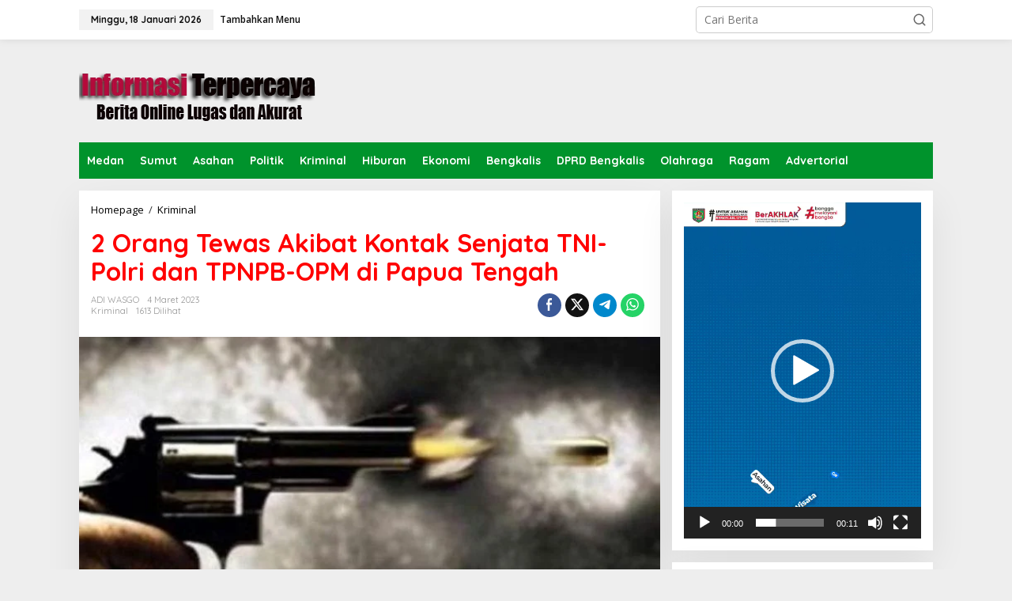

--- FILE ---
content_type: text/html; charset=utf-8
request_url: https://www.google.com/recaptcha/api2/aframe
body_size: 266
content:
<!DOCTYPE HTML><html><head><meta http-equiv="content-type" content="text/html; charset=UTF-8"></head><body><script nonce="cXfRHY1fNpKV3reB_ydg9g">/** Anti-fraud and anti-abuse applications only. See google.com/recaptcha */ try{var clients={'sodar':'https://pagead2.googlesyndication.com/pagead/sodar?'};window.addEventListener("message",function(a){try{if(a.source===window.parent){var b=JSON.parse(a.data);var c=clients[b['id']];if(c){var d=document.createElement('img');d.src=c+b['params']+'&rc='+(localStorage.getItem("rc::a")?sessionStorage.getItem("rc::b"):"");window.document.body.appendChild(d);sessionStorage.setItem("rc::e",parseInt(sessionStorage.getItem("rc::e")||0)+1);localStorage.setItem("rc::h",'1768759337539');}}}catch(b){}});window.parent.postMessage("_grecaptcha_ready", "*");}catch(b){}</script></body></html>